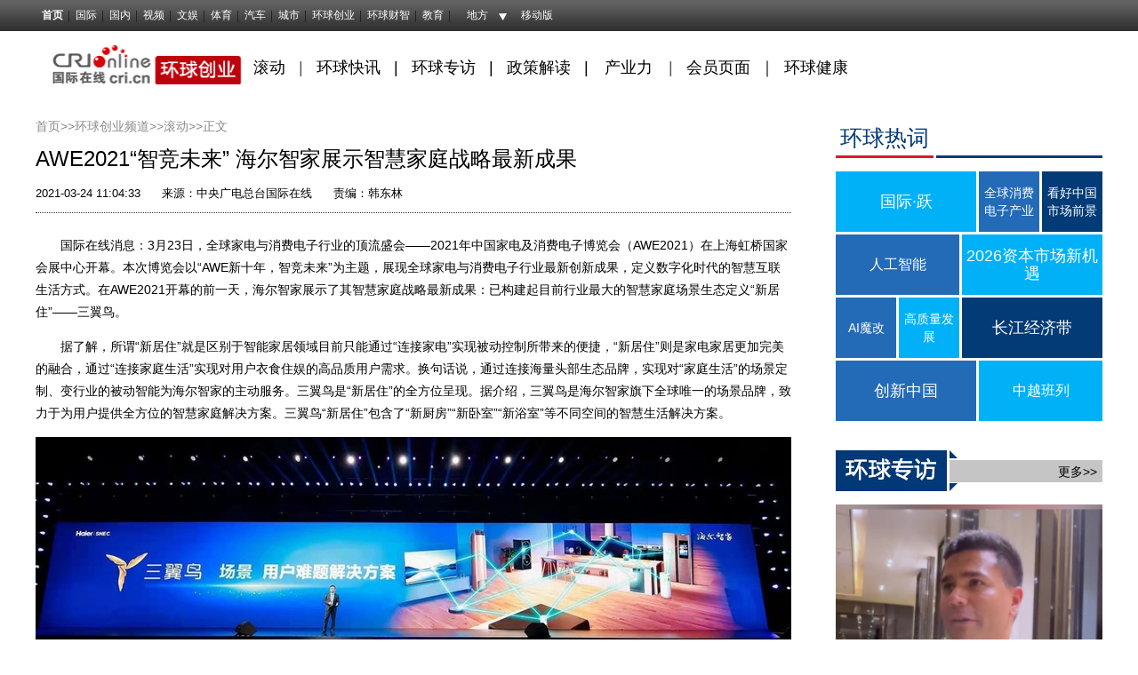

--- FILE ---
content_type: text/html; charset=utf-8
request_url: https://ge.cri.cn/20210324/d1a76e1f-8ef7-6695-fbf8-f495d784227e.html
body_size: 12617
content:
<!DOCTYPE html>
<html>
	<head>	
                <script src="//f2.cri.cn/M00/43/C7/CqgNOloc0QCAHFd9AAAAAAAAAAA5764320.jumpPTM.js"></script>
		<meta charset="UTF-8" />
		<meta http-equiv="Content-Language" content="zh-cn" />
		<meta content="gb.cri.cn" name="author" />
		<meta content="CRI 国际在线版权所有" name="copyright" />
		<meta name="robots" content="all" />
	    <meta name="keywords" content="国际在线 环球创业 " />
    	<meta name="description" content="　　国际在线消息：3月23日，全球家电与消费电子行业的顶流盛会&mdash;&mdash;2021年中国家电及消费电子博览会（AWE2021）在上海虹桥国家会展中心开幕。本次博览会以&ldquo;AWE新十年，智竞未来&rdquo;为主题，" />
		<title>AWE2021“智竞未来” 海尔智家展示智慧家庭战略最新成果-国际在线</title>
		<link rel="stylesheet" href="//f2.cri.cn/M00/EE/4D/CqgNOlla4SWAHa2HAAAAAAAAAAA5901665.reset.css" />
		<link rel="stylesheet" href="//f2.cri.cn/M00/EE/4D/CqgNOlla4SWAHa2HAAAAAAAAAAA5901665.channelNav.css" />
		<link rel="stylesheet" href="//f2.cri.cn/M00/EE/4D/CqgNOlla4SWAHa2HAAAAAAAAAAA5901665.common.css" />	
	</head>
	<body>
		<link type="text/css" href="//f2.cri.cn/M00/40/C1/CqgNOlcPNseAcwtyAAAAAAAAAAA8716088.header.css" rel="stylesheet" />
<script type="text/javascript" src="//f2.cri.cn/M00/40/C1/CqgNOlcPNseACYH5AAAAAAAAAAA6541418.jquery.js"></script>
<script src="//f2.cri.cn/M00/40/C1/CqgNOlcPNseACYH5AAAAAAAAAAA6541418.judge.js"></script>

<script type="text/javascript" src="//f2.cri.cn/M00/40/C1/CqgNOlcPNseACYH5AAAAAAAAAAA6541418.header.js"></script>
<div class="header-global">
  <div class="header-con" style="width: 1200px;">   
    <div class="header-link"> 
      <ul>
        <li class="first"><a href="https://www.cri.cn/">首页</a></li>
        <li><a href="https://news.cri.cn/world">国际</a></li>
        <li><a href="https://news.cri.cn/china">国内</a></li>
        <li><a href="https://news.cri.cn/video">视频</a></li>
        <li><a href="https://ent.cri.cn/">文娱</a></li> 
        <li><a href="https://sports.cri.cn/">体育</a></li>
        <li><a href="https://auto.cri.cn/">汽车</a></li>
        <li><a href="https://city.cri.cn">城市</a></li>
       <!-- <li><a href="https://eco.cri.cn/">生态</a></li>-->
        <!--<li><a href="http://travel.cri.cn/">旅游广播</a></li>-->
        <!-- <li><a href="https://ce.cri.cn/" target="_blank">企业</a></li> -->
        <!--<li><a href="https://if.cri.cn/">互联网金融</a></li>-->
        <!-- <li><a href="https://cj.cri.cn/">城建</a></li> -->
        <!-- <li><a href="https://it.cri.cn/">科技</a></li> -->
<!--<li><a href="https://it.cri.cn/">IT</a></li>-->
        <li><a href="https://ge.cri.cn/">环球创业</a></li>
        <li><a href="https://gr.cri.cn/">环球财智</a></li>
        <li><a href="https://edu.cri.cn/">教育</a></li>
      </ul>
    </div>
    <div class="header-area"> <span><a href="javascript:;">地方</a></span>
      <div class="area-select">
        <ul>
          <li><a target="_blank" href="https://bj.cri.cn/">北京</a></li>
          <li><a target="_blank" href="https://sc.cri.cn/">四川</a></li>
          <li><a target="_blank" href="https://sd.cri.cn/">山东</a></li>
          <li><a target="_blank" href="https://hebei.cri.cn/">河北</a></li>
          <!--<li><a target="_blank" href="https://hb.cri.cn/">湖北</a></li>-->
          <li><a target="_blank" href="https://sn.cri.cn/">陕西</a></li>
          <li><a target="_blank" href="https://gd.cri.cn/">广东</a></li>
          <li><a target="_blank" href="https://cq.cri.cn/">重庆</a></li>
          <li><a target="_blank" href="https://hlj.cri.cn/">黑龙江</a></li>
          <li><a target="_blank" href="https://fj.cri.cn/">福建</a></li>
          <li><a target="_blank" href="https://js.cri.cn/">江苏</a></li>
          <li><a target="_blank" href="https://sx.cri.cn/">山西</a></li>
         <li><a target="_blank" href="https://gz.cri.cn/">贵州</a></li>
          <li><a target="_blank" href="https://gx.cri.cn/">广西</a></li>
          <li><a target="_blank" href="https://jl.cri.cn/">吉林</a></li>
          <li><a target="_blank" href="https://hb.cri.cn/">湖北</a></li>
          <li><a target="_blank" href="https://hn.cri.cn/">河南</a></li>
          <li><a target="_blank" href="https://ln.cri.cn/">辽宁</a></li>
 <li><a target="_blank" href="https://gs.cri.cn/">甘肃</a></li>
 <li><a target="_blank" href="https://nmg.cri.cn/">内蒙古</a></li>
 <li><a target="_blank" href="https://ah.cri.cn/">安徽</a></li>
                                <li><a href="https://zj.cri.cn/" target="_blank">浙江</a></li>
                                <li><a href="https://hunan.cri.cn/" target="_blank">湖南</a></li>
                                <li><a href="https://nx.cri.cn/" target="_blank">宁夏</a></li>
                                <li><a>江西</a></li>
                                <li><a href="https://sh.cri.cn/" target="_blank">上海</a></li> 
<li><a href="https://hi.cri.cn/" target="_blank">海南</a></li>
<li><a href="http://tj.cri.cn/" target="_blank">天津</a></li>
        </ul>
      </div>  
    </div>
    <div class="header-other"> <a href="http://gb.cri.cn/42071/2014/11/06/5187s4757119.htm" target="_blank" class="phone">移动版</a> </div>
  </div>
</div>

				<!--顶部通栏-->
		<!--not found: portal2_https://ge.cri.cn/inc/3c1b68ee-001e-47c3-9933-7279e464a3bb.inc-->
		<!--一行两列通栏-->
		<!--not found: portal2_https://ge.cri.cn/inc/1305ddd8-45a6-4932-86cf-2e75cf39360a.inc-->	
		<!--频道导航--> 
						
		<div class="contentChannel">
			<div class="channelWrap clearfix">
				<div class="logo-box">
					<a href="/" target="_blank"><img src="//p2.cri.cn/M00/46/C9/rBABCmHf3fmANW9SAAAAAAAAAAA852.240x48.220x44.png" width="221" height="44" alt="环球创业频道导航栏_fororder_WechatIMG203" title="环球创业频道导航栏" usemap=""/></a>
				</div>
				<div class="channel-box clearfix">
					<p><span style="color:rgb(85, 85, 85); font-size:18px">&nbsp;&nbsp;<a href="https://ge.cri.cn/roll">滚动</a>&nbsp; &nbsp;</span><span style="color:rgb(85, 85, 85); font-size:18px">|</span><span style="font-size:18px">&nbsp; &nbsp;<a href="https://ge.cri.cn/globalnews">环球快讯</a>&nbsp; &nbsp;| &nbsp;&nbsp;<a href="https://ge.cri.cn/global-interview">环球专访</a>&nbsp; &nbsp;| &nbsp; <a href="https://ge.cri.cn/policy">政策解读&nbsp;</a> &nbsp;|　<a href="https://ge.cri.cn/power">产业力</a>　</span><span style="color:rgb(85, 85, 85); font-size:18px">|</span><span style="color:rgb(85, 85, 85); font-size:18px">&nbsp;&nbsp;</span><span style="color:rgb(85, 85, 85); font-size:18px">&nbsp;</span><span style="color:rgb(85, 85, 85); font-size:18px"><span style="color:rgb(255, 0, 0)"><a href="https://ge.cri.cn/vip">会员页面</a>&nbsp; </span></span><span style="font-size:18px">｜&nbsp; <a href="https://ge.cri.cn/health">环球健康</a></span></p>
				</div>
			</div>
		</div>
		
		<!--去掉整站img标签的title属性-->
		<script type="text/javascript">
			$(document).ready(function() {
		        $('body img').each(function(){
			            $(this).removeAttr('title');
		        });
			});
		</script>
		<!--主体部分-->
		<div class="content details pt-ybl clearfix">
			<div class="w1200">			
				<!--左侧-->
				<div class="content-leftWrap01">
				    <div class="article-box">
				      	<div class="crumbs padTop30">
				      		<a href="https://www.cri.cn" target="_blank">首页&gt;&gt;</a><a href="/" target="_blank">环球创业频道&gt;&gt;</a><a href="/roll/" target="_blank">滚动</a>&gt;&gt;<span class="redTxt">正文</span>
				      	</div>
			      		<h1 id="atitle" class="atitle">AWE2021“智竞未来” 海尔智家展示智慧家庭战略最新成果</h1>
				      	<div class="info">
				      		<div class="infoLeft">
								<span id="apublishtime" class="apublishtime">2021-03-24 11:04:33</span>&nbsp;&nbsp;<span id="asource" class="asource">来源：中央广电总台国际在线</span>&nbsp;&nbsp;<span id="aauthor" class="aauthor">责编：韩东林</span>					      			
				      		</div>
				      	</div>
					    <div id="abody" class="abody" pageData=''> 
				        	<p>　　国际在线消息：3月23日，全球家电与消费电子行业的顶流盛会&mdash;&mdash;2021年中国家电及消费电子博览会（AWE2021）在上海虹桥国家会展中心开幕。本次博览会以&ldquo;AWE新十年，智竞未来&rdquo;为主题，展现全球家电与消费电子行业最新创新成果，定义数字化时代的智慧互联生活方式。在AWE2021开幕的前一天，海尔智家展示了其智慧家庭战略最新成果：已构建起目前行业最大的智慧家庭场景生态定义&ldquo;新居住&rdquo;&mdash;&mdash;三翼鸟。</p>

<p>　　据了解，所谓&ldquo;新居住&rdquo;就是区别于智能家居领域目前只能通过&ldquo;连接家电&rdquo;实现被动控制所带来的便捷，&ldquo;新居住&rdquo;则是家电家居更加完美的融合，通过&ldquo;连接家庭生活&rdquo;实现对用户衣食住娱的高品质用户需求。换句话说，通过连接海量头部生态品牌，实现对&ldquo;家庭生活&rdquo;的场景定制、变行业的被动智能为海尔智家的主动服务。三翼鸟是&ldquo;新居住&rdquo;的全方位呈现。据介绍，三翼鸟是海尔智家旗下全球唯一的场景品牌，致力于为用户提供全方位的智慧家庭解决方案。三翼鸟&ldquo;新居住&rdquo;包含了&ldquo;新厨房&rdquo;&ldquo;新卧室&rdquo;&ldquo;新浴室&rdquo;等不同空间的智慧生活解决方案。</p>

<p style="text-align:center"><img src="//p2.cri.cn/M00/22/1D/rBABDGBaqvKAG9TpAAAAAAAAAAA684.1269x495.850x332.jpg" width="850" height="332" alt="AWE2021“智竞未来” 海尔智家展示智慧家庭战略最新成果_fororder_p" title="AWE2021“智竞未来” 海尔智家展示智慧家庭战略最新成果" usemap=""/></p>

<p style="text-align:center">　　三翼鸟致力于为用户提供全方位的智慧家庭解决方案</p>

<p>　　海尔智家相关负责人介绍，&ldquo;新厨房&rdquo;就是海尔智家面向全球的&ldquo;高端厨房&rdquo;&ldquo;智慧厨房&rdquo;，其不只是通过厨电连接实现控制与联动，而是基于厨房电器间的互联互通，通过智家大脑和大数据实现主动服务，与用户生活实现联动，为用户定制可不断迭代的智慧厨房全场景解决方案以及全流程美食生态，让用户吃得健康、做得简单、存得安心。例如，想在家就吃到美味年夜饭，三翼鸟新厨房里只需通过冰箱下单购买半成品食材，再通过烤箱联动实现自动烹饪，全国八大菜系任由挑选。</p>

<p style="text-align:center"><img src="//p2.cri.cn/M00/23/9C/rBABCmBaqyuAPhriAAAAAAAAAAA631.1236x768.850x529.png" width="850" height="529" alt="AWE2021“智竞未来” 海尔智家展示智慧家庭战略最新成果_fororder_oo" title="AWE2021“智竞未来” 海尔智家展示智慧家庭战略最新成果" usemap=""/></p>

<p style="text-align:center">　　三翼鸟AI智家厨房</p>

<p>　　&ldquo;新阳台&rdquo;不只是传统采光晾晒、摆放家电、堆杂物的空间，而是通过创新健身、收纳、亲子、萌宠等7大类18种阳台生活场景，围绕用户实际生活动线进行合理分区收纳，打通洗衣机、干衣机、晾衣架、叠衣机等智能网器的互通互联，为用户提供主动智能服务。例如，运动完了随手放进洗衣机干衣机组合进行洗烘，洗衣液没了可选择自动购买，想要在阳台上读书还是运动还是养宠物，新阳台里都可以帮用户定制方案。</p>

<p style="text-align:center"><img src="//p2.cri.cn/M00/23/9C/rBABCmBaq2iAI50TAAAAAAAAAAA621.1268x706.850x474.jpg" width="850" height="474" alt="AWE2021“智竞未来” 海尔智家展示智慧家庭战略最新成果_fororder_ii" title="AWE2021“智竞未来” 海尔智家展示智慧家庭战略最新成果" usemap=""/></p>

<p style="text-align:center">　　三翼鸟智慧洗护家政间</p>

<p>　　&ldquo;新卧室&rdquo;不再是传统仅在装修硬软件上追求的睡眠舒适性的就寝空间，而是将人作为研究主体，根据人的睡眠过程，围绕睡前、睡中、起床过程中的用户痛点，营造的一个自动监测睡眠健康、主动调节睡眠环境的舒适空间。目前，&ldquo;新卧室&rdquo;针对儿童、老人等不同人群已打造出40种以上的智慧卧室场景解决方案。比如入睡前有香薰、音乐助眠，睡觉时空调能根据睡眠深浅自动调节空气，起夜时有小夜灯自动亮起。</p>

<p style="text-align:center"><img src="//p2.cri.cn/M00/23/96/rBABC2Baq6eANIHdAAAAAAAAAAA324.1268x706.850x474.jpg" width="850" height="474" alt="AWE2021“智竞未来” 海尔智家展示智慧家庭战略最新成果_fororder_uu" title="AWE2021“智竞未来” 海尔智家展示智慧家庭战略最新成果" usemap=""/></p>

<p style="text-align:center">　　三翼鸟儿童房</p>

<p>　　&ldquo;新浴室&rdquo;不再是传统浴室里硬件的简单拼凑，而是能实现家居家电全空间互联，以智家大脑和大数据实现了主动服务，通过连接海量头部生态品牌，为用户提供定制化的智慧用水场景方案。比如热水器可根据老人小孩洗浴习惯预备热水，洗浴过程保障温度和空气流通，避免憋闷，洗完后自动除湿防止地面湿滑。</p>

<p>　　&ldquo;新呼吸&rdquo;并不是传统在全屋需要有人参与，才能进行空调、空气的调节。而是不需要用户决策就能自主判断并提供全屋空气的主动管理，不再局限于速冷热体验，能提供客厅、卧室、儿童房、养生、运动、芳香艺术、宠物等个性化空气场景。比如躺在客厅沙发上，空调会播报当日天气，结合用户身体状态，给出相关空气方案建议。</p>

<p>　　海尔智家相关负责人表示，从家电单品到智慧场景，从手动操作到主动服务，海尔智家让用户摆脱&ldquo;旧居住&rdquo;的生活烦恼，真正实现&ldquo;新居住&rdquo;的美好体验。依托三翼鸟场景品牌持续进化和自我迭变的能力，相信在未来，海尔智家还会让用户&ldquo;新居住&rdquo;的体验变得更加美好。（图/小米）</p>
 
					    </div>
				      	<div class="page-nav"></div>
						<!--分享-->
						<div class="fenxiang-wrap clearfix">
							<span>分享到：</span><div class="share-box">  
          <div class="bdsharebuttonbox"><a href="#" class="bds_qzone" data-cmd="qzone" title="分享到QQ空间"></a><a href="#" class="bds_tsina" data-cmd="tsina" title="分享到新浪微博"></a><a href="#" class="bds_tqq" data-cmd="tqq" title="分享到腾讯微博"></a><a href="#" class="bds_renren" data-cmd="renren" title="分享到人人网"></a><a href="#" class="bds_weixin" data-cmd="weixin" title="分享到微信"></a><a href="#" class="bds_more" data-cmd="more">更多</a></div>
          <script>
            window._bd_share_config={"common":{"bdSnsKey":{},"bdText":"","bdMini":"2","bdMiniList":false,"bdPic":"","bdStyle":"0","bdSize":"16"},"share":{}};with(document)0[(getElementsByTagName('head')[0]||body).appendChild(createElement('script')).src='http://bdimg.share.baidu.com/static/api/js/share.js?v=89860593.js?cdnversion='+~(-new Date()/36e5)];
          </script>
        </div>





					
						</div>
						<!--相关新闻-->
						<div class="xgxwWrap marginTop20 clearfix">
								
							<div class="titBox">
								<h3><span>相关新闻</span></h3>
							</div>						
							<div class="list-box clearfix marginTop10">
								<ul>
									<li><a href='/20210324/9134abde-b3df-8ee2-451a-f44244e839bc.html' target='_blank'>展现前沿净水理念 进博会“老朋友”美而浦亮相AWE2021</a><span>2021/3/24 10:24:10</span></li><li><a href='/20210324/448f61a9-bc7a-6fb0-9a8c-7a99b7e7a8ee.html' target='_blank'>萌潮小家电带来新活力 “潮牌”九阳亮相AWE</a><span>2021/3/24 10:23:27</span></li><li><a href='/20210324/30dc5380-f835-876d-9eff-bea8fa32ffae.html' target='_blank'>苏泊尔远红外本釜电饭煲及小C主厨料理机亮相AWE2021</a><span>2021/3/24 10:24:56</span></li><li><a href='/20210324/29cd288a-2f85-2a22-f910-f7982fb02331.html' target='_blank'>后疫情时代下的AWE 中国家电及消费电子行业的一个历史性窗口</a><span>2021/3/24 10:27:14</span></li>
								</ul>
							</div>
							
						</div>						
						<!--声明-->
											<link rel="stylesheet" href="https://f2.cri.cn/M00/EE/4D/CqgNOlla4SWAHa2HAAAAAAAAAAA5901665.shengming.css" />
					<div class="shengming padTop30" style="clear:both;">
				      	<h4> 国际在线版权与信息产品内容销售的声明： </h4>
				      	<p> 1、“国际在线”由中国国际广播电台主办。经中国国际广播电台授权，国广国际在线网络（北京）有限公司独家负责“国际在线”网站的市场经营。</p>
				      	<p> 2、凡本网注明“来源：国际在线”的所有信息内容，未经书面授权，任何单位及个人不得转载、摘编、复制或利用其他方式使用。</p>
				      	<p> 3、“国际在线”自有版权信息（包括但不限于“国际在线专稿”、“国际在线消息”、“国际在线XX消息”“国际在线报道”“国际在线XX报道”等信息内容，但明确标注为第三方版权的内容除外）均由国广国际在线网络（北京）有限公司统一管理和销售。</p>
                                        <p>已取得国广国际在线网络（北京）有限公司使用授权的被授权人，应严格在授权范围内使用，不得超范围使用，使用时应注明“来源：国际在线”。违反上述声明者，本网将追究其相关法律责任。</p>
                                        <p>任何未与国广国际在线网络（北京）有限公司签订相关协议或未取得授权书的公司、媒体、网站和个人均无权销售、使用“国际在线”网站的自有版权信息产品。否则，国广国际在线网络（北京）有限公司将采取法律手段维护合法权益，因此产生的损失及为此所花费的全部费用（包括但不限于律师费、诉讼费、差旅费、公证费等）全部由侵权方承担。</p>
				      	<p> 4、凡本网注明“来源：XXX（非国际在线）”的作品，均转载自其它媒体，转载目的在于传递更多信息，丰富网络文化，此类稿件并不代表本网赞同其观点和对其真实性负责。</p>
				      	<p>5、如因作品内容、版权和其他问题需要与本网联系的，请在该事由发生之日起30日内进行。</p>
				    </div>					      	
				    </div>					
				</div>				
				<!--右侧-->
				<div class="content-rightWrap01 padTop30">
										<div class="rightBox-a">
						<div class="title clearfix">                        
                            <span class="bg">环球热词</span> 
                            <span class="blueLine blueLine162"></span>
                       </div>
			     		<ul class="aTitle padTop15">
				            <li class="w158 font18">
				            	<a href="//ge.cri.cn/leaps&amp;bounds" target="_blank" class="bg_1">
				              		<div class="textwrap">
				                		<div class="textsubwrap">
				                  			<div class="textcontent">国际&#183;跃</div>
				                		</div>
				              		</div>
				              	</a>
				            </li>
				            <li class="w68 font14">
				            	<a href="/20260112/f3168333-e771-4559-b32d-ae72f7b74795.html" target="_blank" class="bg_2">
				              		<div class="textwrap">
				                		<div class="textsubwrap">
				                  			<div class="textcontent">全球消费电子产业</div>
				                		</div>
				              		</div>
				              	</a>
				            </li>
				            <li class="w68 font14">
				            	<a href="/20260115/d8ae799f-ffe2-72f7-48a1-46c1e60ec1c2.html" target="_blank" class="bg_3">
					              	<div class="textwrap">
				                		<div class="textsubwrap">
					                  		<div class="textcontent">看好中国市场前景</div>
					                	</div>
					              	</div>
				              	</a>
				            </li>
				            <li class="w139 font16">
				            	<a href="/20260109/efe27d71-95a8-97d0-6b57-d259e221dd4e.html" target="_blank" class="bg_2">
				              		<div class="textwrap">
				                		<div class="textsubwrap">
				                  			<div class="textcontent">人工智能</div>
				                		</div>
				              		</div>
				              	</a>
				            </li>
				            <li class="w158 font18">
				            	<a href="/20260112/0ac2906d-43d4-4d8c-8bcd-61a59d9c6a5a.html" target="_blank" class="bg_1">
				              	<div class="textwrap">
				                	<div class="textsubwrap">
				                  		<div class="textcontent">2026资本市场新机遇</div>
				                	</div>
				              	</div>
				              	</a>
				            </li>
				            <li class="w68 font14">
				            	<a href="/20260112/f2783a1b-b9c2-139b-c5ae-3af29a2f9f02.html" target="_blank" class="bg_2">
					              	<div class="textwrap">
					                	<div class="textsubwrap">
					                  		<div class="textcontent">AI魔改</div>
					                	</div>
					              	</div>
				              	</a>
				            </li>
				            <li class="w68 font14">
				            	<a href="/20260107/662ea8cc-f114-4de9-be1d-544e9461a073.html" target="_blank" class="bg_1">
				              		<div class="textwrap">
				                		<div class="textsubwrap">
				                  			<div class="textcontent">高质量发展</div>
				                		</div>
				              		</div>
				              	</a>
				            </li>
			                <li class="w158 font18">
			                	<a href="/20260106/967b6f11-63f7-4fdc-a7be-58304ca2291f.html" target="_blank" class="bg_3">
			              			<div class="textwrap">
			                			<div class="textsubwrap">
			                  				<div class="textcontent">长江经济带</div>
			                			</div>
			              			</div>
			              		</a>
			                </li>
					      	<li class="w158 font18">
					          	<a href="/20260106/c4902839-eb82-49f2-b33b-af56ce18becf.html" target="_blank" class="bg_2">
					              	<div class="textwrap">
					            		<div class="textsubwrap">
					                  		<div class="textcontent">创新中国</div>
					                	</div>
					              	</div>
					          	</a>
					      	</li>
			           		<li class="w139 font16">
			           			<a href="/20260105/aaf12e2e-7e1b-2037-fc40-d84a38438252.html" target="_blank" class="bg_1">
				              		<div class="textwrap">
				                		<div class="textsubwrap">
				                  			<div class="textcontent">中越班列</div>
				                		</div>
				              		</div>
			             		</a>
			           		</li>
			            	<div class="clear"></div>
			         	</ul>
			        </div>
			       	
			       	<div class="hqzf padTop30">
		       			<div class="title01 clearfix">                        
	                        <span class="titPic"></span>
	                        <p class="gray" />
	                        <div class="more">
	                            <a href="/global-interview" target="_blank">更多&gt;&gt;</a>
	                        </div>
	                   	</div>
						<ul class="banner-box clearfix">
							<li class="padTop15"><a href="//hn.cri.cn/20250925/d84fce95-96d1-f5d8-24cc-d45d6687ee27.html" target="_blank"><img src="//v2.cri.cn/9aae3d1c-f5e6-4b9c-83bf-45baabe5a802/image/e4098c8eb9bf47ac84c336b3a939221d.435x326.280x210.png" width="280" height="210" alt="哥伦比亚驻华外交官安伟德：Impressive!_fororder_34" title="哥伦比亚驻华外交官安伟德：Impressive!" usemap=""/><span>哥伦比亚驻华外交官安伟德：Impressive!</span></a></li><li class="padTop15"><a href="//hn.cri.cn/20250926/1290948a-9e36-b180-69a5-938f72427482.html" target="_blank"><img src="//v2.cri.cn/9aae3d1c-f5e6-4b9c-83bf-45baabe5a802/image/1bf953944b214eedbe07ab4b19d528f9.447x335.280x210.png" width="280" height="210" alt="韩国驻华外交官吕昭咏：郑州航空港是韩企进中国市场重要门户_fororder_33" title="韩国驻华外交官吕昭咏：郑州航空港是韩企进中国市场重要门户" usemap=""/><span>韩国驻华外交官吕昭咏：郑州航空港是韩企进中国市场重要门户</span></a></li>
						</ul>
			       	</div>
			       				        			
				</div>				
			</div>		
		</div>
		<!--友情链接-->
				
		<div class="content clearfix padTop30" style="margin-bottom:60px">
			<div class="w1200">
				<div class="yqlj">
					<div class="title02 clearfix">                        
	                    <span class="redLine">友情链接</span> 
	               	</div>
	               	<div class="yqljContent">
	               		 <a href="http://www.mofcom.gov.cn/" target="_blank">中华人民共和国商务部网站 |</a> <a href="http://www.customs.gov.cn/" target="_blank">中华人民共和国海关总署 |</a> <a href="http://www.safe.gov.cn/" target="_blank">国家外汇管理局 |</a> <a href="https://www.yidaiyilu.gov.cn" target="_blank">中国一带一路网 |</a> <a href="http://fec.mofcom.gov.cn/" target="_blank">走出去公共服务平台</a>
	               	</div>
				</div>
			</div>
		</div>			
			
		
		<!--footer-Start-->
		<div class="footer-wrap"> 
		  <link type="text/css" href="//f2.cri.cn/M00/40/C1/CqgNOlcPNseAcwtyAAAAAAAAAAA8716088.footer.css" rel="stylesheet" />  
<div class="footer"> 
	<div class="footer-con"> 
        <div class="text1">
<p><a target="_blank" href="//news.cri.cn/20181025/3c9752d3-ff8e-b40b-63a4-402d59dd11c3.html" rel="nofollow">关于本网</a> | <a target="_blank" href="//www.cri.cn/2025/02/19/e005e272-d799-1324-c2fa-25c0fb88704d.html" rel="nofollow">商务合作</a> | <a target="_blank" href="//news.cri.cn/ad" rel="nofollow">广播广告</a> | <a target="_blank" href="//www.cri.cn/banquan/index1.html" rel="nofollow">网站声明</a></p>
        </div>
        <div class="text2">
          <p>地址：北京市石景山区石景山路乙18号院万达广场A座15层  邮政编码：100040</p>
        <p><span><img src="//f2.cri.cn/M00/40/C1/CqgNOlcPNseAK42tAAAAAAAAAAA2830949.jubao2015.png" style="margin-right:2px;" /></span><a target="_blank" href="https://www.12377.cn">中国互联网举报中心</a>  违法和不良信息举报电话：010-67401009  举报邮箱：jubao@cri.com.cn  新闻从业人员职业道德监督电话：010-67401111 监督邮箱：jiancha@cri.cn</p>
          <p><a target="_blank" href="//www.cri.cn/2021/07/27/467c4bf9-dc88-8180-bfc4-b3639bf63cf0.html">中国互联网视听节目服务自律公约</a> 信息网络传播视听节目许可证 0102002&#12288;京ICP证<a target="_blank" href="https://beian.miit.gov.cn/?spm=C96370.PPDB2vhvSivD.EJNuevatPcN6.5#/Integrated/index">120531</a>号&#12288;<a target="_blank" href="https://beian.miit.gov.cn/">京ICP备05064898号</a>&#12288;<a target="_blank" href="http://www.beian.gov.cn/portal/registerSystemInfo?recordcode=11040102700187"><img src="//f2.cri.cn/M00/01/76/CqgNOlmC62iAJGhLAAAAAAAAAAA4380401.ba.png" style="vertical-align: middle;" />&nbsp;京公网安备 11040102700187号</a></p>
       <p>互联网新闻信息服务许可证10120170005</p>   
<p>网站运营：国广国际在线网络（北京）有限公司</p>
          <p>中央广播电视总台国际在线版权所有©1997-<script>var date = new Date; var year = date.getFullYear(); document.write(year);</script> 未经书面授权禁止复制或建立镜像</p>
          <p><a><img width="22" src="//f2.cri.cn/M00/40/C1/CqgNOlcPNseAK42tAAAAAAAAAAA2830949.footer-gs.gif" /></a></p>
        </div>
	</div>
	<div class="footer-count"> 
		<div style="display:none;">
<!--Baidu--> 
<script>
var _hmt = _hmt || [];
(function() {
  var hm = document.createElement("script");
  hm.src = "//hm.baidu.com/hm.js?e45061fe2e668fb7ed6e0d06e32ec1e3";
  var s = document.getElementsByTagName("script")[0]; 
  s.parentNode.insertBefore(hm, s);
})();
</script>
<!--not found: portal2_https://ge.cri.cn/include/channel-tjdm.inc-->
<!--cctv-->
<script>
with(document)with(body)with(insertBefore(createElement("script"),firstChild))setAttribute("exparams","v_id=&aplus&",id="tb-beacon-aplus",src=(location>"https"?"//js":"//js")+".data.cctv.com/__aplus_plugin_cctv.js,aplus_plugin_aplus_u.js")
</script>
<!--cctv end-->

<script>
 var csName = "im"
 	csName+= "pp"
 	csName+= "lus"
if( window.location.host.indexOf(csName)>=0 ){
	var apiWeather = "https://portal-api."+ csName +".cn"
}else{
	var apiWeather = "https://portal-api.crionline.cn"
}
let thisChannel = ""
    $.ajax({
        url: apiWeather + "/api/sites/domain",
        type: "POST",
        async: false,
        beforeSend: function () { },
        dataType: "json",
        contentType: "application/json",
        data: JSON.stringify({"url":window.location.origin}),
        error: function (a, b, c) { },
        success: function (data) {
            thisChannel = data
        },
    });

document.addEventListener("DOMContentLoaded", function () {
    var cctvPlayscene = $("meta[name=viewport]").length ? "h5" : "web";
    // 获取所有 video 元素
    const videos = document.querySelectorAll("video");
    const audios = document.querySelectorAll("audio");


    videos.forEach((video, index) => {
        let playStartTime = 0; // 当前 video 播放开始时间
        let totalPlayTime = 0; // 累计播放时间
        let createTime = Math.floor(Date.now() / 1000); // 播放创建时间戳
        let v_id = extractGUID(video.src) || `video_${index + 1}`; // 从 URL 提取 GUID，若无则使用索引编号


        // 从 video.src 提取 GUID
        function extractGUID(url) {
            const match = url.match(/[0-9a-fA-F-]{36}/); // 匹配标准 GUID (UUID)
            return match ? match[0] : null;
        }


        // 通用上报方法
        function reportPlayEvent(eventCode, additionalParams = {}) {
            const unixts = Date.now(); // 事件触发时间（毫秒）


            // 组装通用参数
            let params = {
                playscene: cctvPlayscene,
                streamtype: "vod",
                streamurl: video.src || "未知",
                createtime: createTime,
                cururl: window.location.href,
                title: video.getAttribute('title'),
                unixts: unixts,
                playtime: totalPlayTime,
                v_id: v_id, // 通过正则提取的 GUID
                channel: thisChannel.Title,
                // column: "国际3分钟"
            };


            // 合并额外参数
            Object.assign(params, additionalParams);


            // 组装 a=1&b=2 格式
            const queryString = Object.entries(params)
                .map(([key, value]) => `${key}=${encodeURIComponent(value)}`)
                .join("&");


            // 上报日志
            goldlog.record(eventCode, "", queryString, "");
            console.log(`[上报成功] 事件码: ${eventCode}, 视频ID: ${v_id}, 参数:`, params);
        }


        // 绑定事件监听
        video.addEventListener("loadstart", function () {
            reportPlayEvent("/play.1.1"); // 播放初始化
        });


        video.addEventListener("canplay", function () {
            reportPlayEvent("/play.1.2"); // 播放加载完成
        });


        video.addEventListener("play", function () {
            playStartTime = Date.now(); // 记录开始播放时间
            reportPlayEvent("/play.1.3"); // 正片播放
        });


        video.addEventListener("ended", function () {
            if (playStartTime) {
                totalPlayTime += (Date.now() - playStartTime) / 1000;
            }
            reportPlayEvent("/play.1.4", { playtime: totalPlayTime }); // 播放结束
        });


        // 监听暂停，计算播放时长
        video.addEventListener("pause", function () {
            if (playStartTime) {
                totalPlayTime += (Date.now() - playStartTime) / 1000;
                playStartTime = 0;
            }
        });
    });

    audios.forEach((audio, index) => {
        let playStartTime = 0; // 当前 audio 播放开始时间
        let totalPlayTime = 0; // 累计播放时间
        let createTime = Math.floor(Date.now() / 1000); // 播放创建时间戳
        let v_id = extractGUID(audio.src) || `audio_${index + 1}`; // 从 URL 提取 GUID，若无则使用索引编号


        // 从 audio.src 提取 GUID
        function extractGUID(url) {
            const match = url.match(/[0-9a-fA-F-]{36}/); // 匹配标准 GUID (UUID)
            return match ? match[0] : null;
        }


        // 通用上报方法
        function reportPlayEvent(eventCode, additionalParams = {}) {
            const unixts = Date.now(); // 事件触发时间（毫秒）


            // 组装通用参数
            let params = {
                playscene: cctvPlayscene,
                streamtype: "vod",
                streamurl: audio.src || "未知",
                createtime: createTime,
                cururl: window.location.href,
                title: audio.getAttribute('title'),
                unixts: unixts,
                playtime: totalPlayTime,
                v_id: v_id, // 通过正则提取的 GUID
                channel: thisChannel.Title,
                // column: "国际3分钟"
            };


            // 合并额外参数
            Object.assign(params, additionalParams);


            // 组装 a=1&b=2 格式
            const queryString = Object.entries(params)
                .map(([key, value]) => `${key}=${encodeURIComponent(value)}`)
                .join("&");


            // 上报日志
            goldlog.record(eventCode, "", queryString, "");
            console.log(`[上报成功] 事件码: ${eventCode}, 视频ID: ${v_id}, 参数:`, params);
        }


        // 绑定事件监听
        audio.addEventListener("loadstart", function () {
            reportPlayEvent("/play.1.1"); // 播放初始化
        });


        audio.addEventListener("canplay", function () {
            reportPlayEvent("/play.1.2"); // 播放加载完成
        });


        audio.addEventListener("play", function () {
            playStartTime = Date.now(); // 记录开始播放时间
            reportPlayEvent("/play.1.3"); // 正片播放
        });


        audio.addEventListener("ended", function () {
            if (playStartTime) {
                totalPlayTime += (Date.now() - playStartTime) / 1000;
            }
            reportPlayEvent("/play.1.4", { playtime: totalPlayTime }); // 播放结束
        });


        // 监听暂停，计算播放时长
        audio.addEventListener("pause", function () {
            if (playStartTime) {
                totalPlayTime += (Date.now() - playStartTime) / 1000;
                playStartTime = 0;
            }
        });
    });
});
</script>

<!--202512CNZZ-->
<script>
var _czc = _czc || [];
(function () {
	var um = document.createElement("script");
	um.src = "https://s9.cnzz.com/z.js?id=1281157920&async=1";
	var s = document.getElementsByTagName("script")[0];
	s.parentNode.insertBefore(um, s);
})();
</script>
<!--202512CNZZ-->

<!--20220905CNZZ-->
<script type="text/javascript" src="https://s9.cnzz.com/z_stat.php?id=1281157920&web_id=1281157920"></script>
<!--20220905CNZZ-->
</div>


	</div>
</div> 
		</div>
		<!--footer-Stop-->		
	<script id="entryJs" src="//f2.cri.cn/M00/40/C1/CqgNOlcPNseACYH5AAAAAAAAAAA6541418.require.js" data-main="//f2.cri.cn/M00/EE/4D/CqgNOlla4SWAdBqFAAAAAAAAAAA8365499.content2.js"></script>
	</body>
</html>

--- FILE ---
content_type: text/css
request_url: https://f2.cri.cn/M00/EE/4D/CqgNOlla4SWAHa2HAAAAAAAAAAA5901665.common.css
body_size: 3388
content:
@charset "utf-8";
a{
	color:#000;
}
a:hover{
	text-decoration:underline!important;
}
.content{
	width:100%;
}
/*banner*/
.banner-box li{
	float:left; position:relative;
}
.banner-box li span{
	position:absolute; bottom:0; left:0; height:42px; line-height:42px; color:#fff; font-size:18px; padding-left:10px; width:290px; background:url(https://f2.cri.cn/M00/EE/4D/CqgNOlla4SWAA5frAAAAAAAAAAA8131732.black60.png) repeat;
}
.banner-box li span:hover{
	text-decoration:underline;
}



.content-top-title h3 {
    color: #8a8a8a;  font-size: 14px; overflow: hidden; letter-spacing: 1px; padding:0 0 8px; border-bottom:1px solid #696969; margin-bottom:10px;
}
.content-top-title a{
	float:left; color: #8a8a8a;
}
.content-top-title a:hover{
	text-decoration:underline;
}
.listLable .content-top-title h3 {
    padding:0 0 0px; border-bottom:0 none; margin-bottom:0px;
}




/*biaoti*/
.title {height:43px;position: relative;}
.title span.bg{color: #003978;font-size: 25px;float:left;padding: 0 5px;border-bottom:3px solid #de1831;height:40px;line-height: 40px; _display:inline; margin-right:3px;}
.blueLine{
	float:left; width:162px; border-bottom:3px solid #003978;display:inline-block;height:40px;line-height: 40px;overflow:hidden; 
}
.blueLine162{
	width:187px; _width:184px;
}
.blueLine462{
	width:462px;
}
.blueLine147{
	width:147px;
}
.blueLine512{
	width:512px;
}
.more{
	position:absolute; width:50px; height:44px; line-height:44px; right:0; _right:20px; bottom:0;_bottom:30px;
}
.more a{
	color:#000; font-size:14px;
}
.title01{
	height:46px; line-height:46px; position:relative;
}
.gray{
	position:absolute; height:25px; width:100%; left:0; top:11px; background:#c5c5c5;
}
.titPic{
	position:absolute; width:261px; left:0; height:46px; background:url(https://f2.cri.cn/M00/EE/4D/CqgNOlla4SWAA5frAAAAAAAAAAA8131732.hqzf.png) no-repeat; z-index:1;
}



.content-leftWrap01{
	width:850px; float:left; margin-right:50px; overflow: hidden;
}
.content-rightWrap01{
	width:300px; float:left; overflow: hidden;
}
.content-leftWrap02{
	width:575px; float:left; margin-right:50px; overflow: hidden;
}
.content-rightWrap02{
	width:575px; float:left; overflow: hidden;
}

/*recikantianxia*/
.font14 {font-size:14px;}
.font16 {font-size:16px;}
.font18 {font-size:18px;}
.w132 {width:132px;}
.w152 {width:152px;}
.w158 {width:158px;}
.w68 {width:68px;}
.w139 {width:139px;}
.bd_1 {border:1px #ddd solid;}
.bd_2 {border:1px #ddd solid;}
.bd_3 {border:1px #ddd solid;}
.bg_1 {background-color:#00b1f7;}
.bg_2 {background-color:#236bb7;}
.bg_3 {background-color:#023b76;}
.shadow_1 {box-shadow:0 1px 2px 0 rgba(187, 187, 187, 0.4);}
.shadow_2 {box-shadow:0px 0px 10px 0px rgba(187,187,187,0.8);}
.a_1 {color:#333;}
.a_1:hover {color:#666;}
.a_2 {color:#333;}
.a_2:hover {color:#666;}
.a_3 {color:#333;}
.a_3:hover {color:#666;}
.none {display:none;}
.block {display:block;}
.mauto {margin:auto;}
.textwrap {display:table;width:100%;height:68px;*position:relative;overflow:hidden; }
.textsubwrap {vertical-align:middle;display:table-cell;*position:absolute;*top:50%;*left:0;*width:100%;*display:block;} 
.textcontent {*position:relative;*top:-50%;*left:0;*cursor:pointer;} 
.rightBox-a {width:300px;_overflow:hidden; line-height:20px;}
.rightBox-a ul {width:303px;}
.rightBox-a li {height:68px;text-align:center;float:left;margin:0 3px 3px 0;}
.rightBox-a li a {color:#fff;display:block;padding:0 5px;}
.rightBox-a li a:hover {opacity:0.8;filter:alpha(opacity=80);color:#fff;}
.rightBox-b{margin:20px 0;}
.rightBox-b li{ font-size:16px; line-height:30px; padding:0 5px;}
.list-wrap .setDate{ font-size:12px; color:#6e6e6e;}

/*lable-list*/
.list-a {width:850px;overflow:hidden;padding-top: 30px;}
.list-a ul {width:915px;}
.list-a li {width:240px;float:left;position:relative;margin-right:65px;margin-bottom:45px;height:276px;_overflow:hidden;}
.list-a li .aImg {width:240px;height:180px;display:block;}
.list-a li a img {width:240px;height:180px;}
.list-a li p {font-size:16px;line-height:24px;height:74px;padding-top:8px;margin-bottom:18px;overflow:hidden;}
.list-a li h6 a {float:right;background-color:#103560;color:#fff;font-size:14px;line-height:22px;padding:0 7px;margin-top:-5px;margin-left:5px;}
.list-a li b,.list-a li .bf-label-b {display:inline-block;*display:inline;*zoom:1;position:absolute;top:0;left:0;background-color:#ae191b;line-height:26px;padding:0 7px;color:#fff;font-size:16px; display:none;}
.list-a li .bf-label-b {display:block;}
.bn-a {margin-bottom:40px;}
.btn-a a {clear:both; display:block;line-height:54px;height:54px;background-color:#e6e6e6;color:#9c9b9b;font-size:18px;text-align:center;}
.btn-a a:hover {color:#2a2a2a;}
.more-list{ margin-bottom:15px;}
.crumbs-labelPage,.crumbs-labelPage a{color:#8a8a8a; font-size:14px;}


/*tupiandaibiaoti*/
.picBox{
	position:relative;
}
.picBox span{
	position:absolute; bottom:0; left:0; color:#fff; background:url(https://f2.cri.cn/M00/EE/4D/CqgNOlla4SWAA5frAAAAAAAAAAA8131732.black60.png) repeat;
}
.picBox span:hover{
	text-decoration:underline;
}


/*biaotiliebiao*/
.list-col02{
    margin: 16px 0 0 0;
}
.list-col02 .list-item{
    width: 100%; letter-spacing:-1px;
}
.list-col02 .list-item .tit01{
    color: #000; font-size: 18px; line-height:27px; font-weight: normal;
}

.list-col01 .list-item{
    width: 100%;
}
.list-col01 .list-item .tit01{
    color: #000; font-size: 16px; line-height:29px; font-weight: normal; background: url(https://f2.cri.cn/M00/EE/4D/CqgNOlla4SWAA5frAAAAAAAAAAA8131732.li-bg01.png) left 12px no-repeat; padding-left: 16px;
}


/*neirongye*/
/*mianbaoxue*/
.crumbs{color:#8a8a8a; font-size:14px; margin-bottom:10px;}
.crumbs a{color:#8a8a8a; float:left;}
/*neirongqu*/
.article-box{width: 100%;}
.article-box .adWrap{
	margin-bottom:15px;
}
.article-box .atitle{ font-size: 24px; line-height: 40px; font-weight: normal; color:#000;}
.article-box .atitle p{
	line-height:20px;;
}
.article-box .Atitle{
	float:left; color:#000;
}
.article-box .atitleRight{
	float:right; width:20%; margin-right:10%;
}
.article-box .info { float: left; width: 100%; margin-top: 5px; padding-bottom: 7px; border-bottom: 1px dotted #363636; font-size:13px;line-height: 28px;}
.article-box .info .infoLeft{
	float:left; 
}
.article-box .info .infoRight{
	float:right;
}
.asource a{
	color:#000;
}
.article-box .info span { margin: 0 8px; color:#000;}
.article-box .info .apublishtime { margin-left:0;}
.abody { float: left; width: 100%; margin-top: 10px; font-size: 14px; line-height: 25px; overflow:hidden; }
.abody p, .abody div { margin: 1em 0; }
.abody img { display:block; max-width: 100%; height:auto; margin:0 auto; }
.abody video { display:block; margin:1em auto; }
.abody  table,.abody  table td{width:100%;}
/* abody play-box */
.abody .play-pic { position: relative; }
.abody .play-pic img {display:block; margin:0 auto;}
.abody .play-pic .picBox{
	position:relative;
}
.abody .play-pic a span{position: absolute; bottom:0; background: rgba(0,0,0,.5); filter:progid:DXImageTransform.Microsoft.gradient(startColorstr=#7f000000,endColorstr=#7f000000); filter: alpha(opacity=50%); width:100%; height:40px; line-height:40px; color:#fff; margin:0 auto;}
.abody .play-pic .arrow { position: absolute; top: 50%; left: 5px; width: 30px; height: 59px; margin-top: -30px; background: url(https://f2.cri.cn/M00/EE/4D/CqgNOlla4SWAA5frAAAAAAAAAAA8131732.arrow1.png) 0 0 no-repeat; text-indent: -999px; white-space: nowrap; overflow: hidden; cursor: pointer; }
.abody .play-pic .prev:hover { background-position: 0 -79px; }
.abody .play-pic .next { left: auto; right: 5px; background-position: -50px 0; }
.abody .play-pic .next:hover { background-position: -50px -79px; }
.abody .play-box .tip { display: block; margin: 0; padding: 10px 0; color: #00F; font-size: 12px; line-height: 14px; text-align: center; }
.abody .play-tools { width: 400px; height: 34px; margin: 0 auto; }
.abody .play-tools li { float: left; height: 34px; margin-right: 12px; font-size: 14px; line-height: 34px; }
.abody .play-tools .btn-play { display: block; _width:85px; height: 24px; margin-top: 5px; padding-left: 30px; background: url(https://f2.cri.cn/M00/40/C1/CqgNOlcPNseAK42tAAAAAAAAAAA2830949.playBox_btn.png) 0 0 no-repeat; color: #00F; line-height: 24px; cursor: pointer; }
.abody .play-tools .pause { background-position: 0 -34px; }
.abody .play-tools .radio, .abody .play-tools label { float: left; cursor: pointer; }
.abody .play-tools .radio { float: left; margin-top: 11px; _margin-top:7px; }
.abody .play-tools label { padding-left: 3px; }
.abody .play-tools .btn-prev, .abody .play-tools .btn-next { float: left; width: 32px; height: 34px; background: url(https://f2.cri.cn/M00/40/C1/CqgNOlcPNseAK42tAAAAAAAAAAA2830949.playBox_btn.png) 0 -68px no-repeat; text-indent: -999px; white-space: nowrap; overflow: hidden; cursor: pointer; }
.abody .play-tools .btn-next { width: 34px; background-position: -32px -68px; }
.abody img {_width: expression(this.width > 980 ? '980px': true);}
.content-leftWrap .abody img {_width: expression(this.width > 615 ? '615px': true);}
/*fenye*/
.page-nav { float: left; width: 100%; margin-top: 20px; text-align: center; font-size: 0; line-height: 0; }
.page-nav ul li { display:inline-block; *display:inline; zoom:1; margin: 0 6px 10px; font-size: 12px; line-height: 14px; }
.page-nav a { display: inline-block; *display:inline; zoom:1; padding: 2px 5px; border: 1px solid #e8e8e8; text-decoration: none; transition: all 0.8s ease; }
.page-nav a:hover { background: #000; border-color: #000; color: #FFF; text-decoration:none; transition: all 0.4s ease; }
.page-nav .current a { background: #000; border-color: #000; color: #FFF; font-weight: bold; }
.page-nav .total b { margin: 0 3px; color: #900; letter-spacing: 1px; }

/*youqinglianjie*/
.title02{
	border-bottom:3px solid #003978; height:35px; position:relative;
}
.redLine{
	position:absolute; width:130px; bottom:-3px; left:50%; margin-left:-65px; text-align:center; font-size:25px; color:#003978; border-bottom:3px solid #de1831; padding-bottom:10px;
}
.yqljContent{
	padding-top:10px; text-align:center;
}
.yqljContent p{
	text-align:center; padding-top:10px;
}


/*huanqiuzhuanfang*/
.content-rightWrap01 .hqzf ul li img{
	display:block; width:300px; height:225px;
}

/*share*/
.listText .fenxiang-wrap,.pt-ybl .fenxiang-wrap{
	border:1px solid #dddddd; line-height:40px; padding-left:15px; float:left;width: 833px;
}
.listText .fenxiang-wrap span,.listText .fenxiang-wrap .share-box,.pt-ybl .fenxiang-wrap span,.pt-ybl .fenxiang-wrap .share-box{
	float:left;
}
.fenxiang-wrap .share-box{
	padding-top:6px;
}


/*xiangguanxinwen*/
.titBox h3{
	border-bottom:2px solid #dad8d9; font-size:16px; position:relative; height:21px; line-height: 26px;
}
.titBox h3 span{
	display:inline-block; border-bottom:2px solid #013878; position: absolute; bottom:-2px;
}
.xgxwWrap{
	float:left; width:100%; padding-top:20px;
}
.xgxwWrap .list-box li{
	float:left; background: url(https://f2.cri.cn/M00/EE/4D/CqgNOlla4SWAA5frAAAAAAAAAAA8131732.li3.png)) no-repeat 0 6px; width:100%; padding: 0 0 0 2%; margin-top:10px; font-size:14px; color:#555;
}
.xgxwWrap .list-box li span{
	padding-left:50px;
}

/*20180829*/
.list-b {width:850px;overflow:hidden;padding-top: 30px;}
.list-b ul {width:915px;}
.list-b li {width:240px;float:left;position:relative;margin-right:65px;margin-bottom:45px;height:427px;_overflow:hidden;}
.list-b li .aImg {width:240px;height:427px;display:block;}
.list-b li a img {width:240px;height:427px;}
/*20180829*/

.footer-19-box-1{margin-top:60px;}

--- FILE ---
content_type: text/css
request_url: https://f2.cri.cn/M00/40/C1/CqgNOlcPNseAcwtyAAAAAAAAAAA8716088.header.css
body_size: 939
content:
@charset "utf-8";
/* CSS Document */

/***********************header-global************************/
body{min-width: 1200px;}
.header-global{width:100%; height:35px; background:url(https://f2.cri.cn/M00/40/C1/CqgNOlcPNseAK42tAAAAAAAAAAA2830949.header.png) 0 0 repeat-x; font-size:12px;position:relative;z-index:10;}
.header-con{width:1060px; height:35px; margin:0 auto;}
.header-link{ float:left;line-height:35px; margin-right:13px;}
.header-link ul li{ float:left; height:35px; padding:0 7px; background:url(https://f2.cri.cn/M00/40/C1/CqgNOlcPNseAK42tAAAAAAAAAAA2830949.header.png) 100% -115px no-repeat;}
.header-link ul li a{ color:#fff; line-height:35px;}
.header-link ul li.first{font-weight:bold;}

.header-area{ float:left;width:57px; position:relative;margin-right:10px;}
.header-area a{ text-decoration:none;}
.header-area span{ display:block;width:55px; height:25px; line-height:25px; margin-left:1px; margin-top:5px;}
.header-area span a{color:#fff;display:block;width:45px; margin-left:5px; height:25px; line-height:25px; background:url(https://f2.cri.cn/M00/40/C1/CqgNOlcPNseAK42tAAAAAAAAAAA2830949.header.png) 100% -43px no-repeat;}
.header-area-current span{ border:1px solid #5f5f5f; border-bottom:0; background:#fff; margin-left:0;}
.header-area-current span a{color:#000; background-position:100% -78px;}
.header-area-current .area-select{ display:block;}

.area-select{width:55px; border:1px solid #5f5f5f; border-top:0; background:#fff; display:none; position:absolute;left:0; top:30px; z-index:999;}
.area-select ul li{display:block; line-height:21px; height:21px; overflow:hidden;}
.area-select ul li a{display:block; line-height:21px; padding:0 5px; }
.area-select ul li a:hover{background:#e2e1e1;}

.header-other{float:left;}
.header-other a{color:#fff; line-height:35px;}

/*兼容ie6居中对齐*/
.header-con{ _text-align:left;}



--- FILE ---
content_type: application/javascript
request_url: https://p.data.cctv.com/ge.js
body_size: 68
content:
window.goldlog=(window.goldlog||{});goldlog.Etag="TaXyIdEshTgCAQMPyWu0B2rf";goldlog.stag=2;